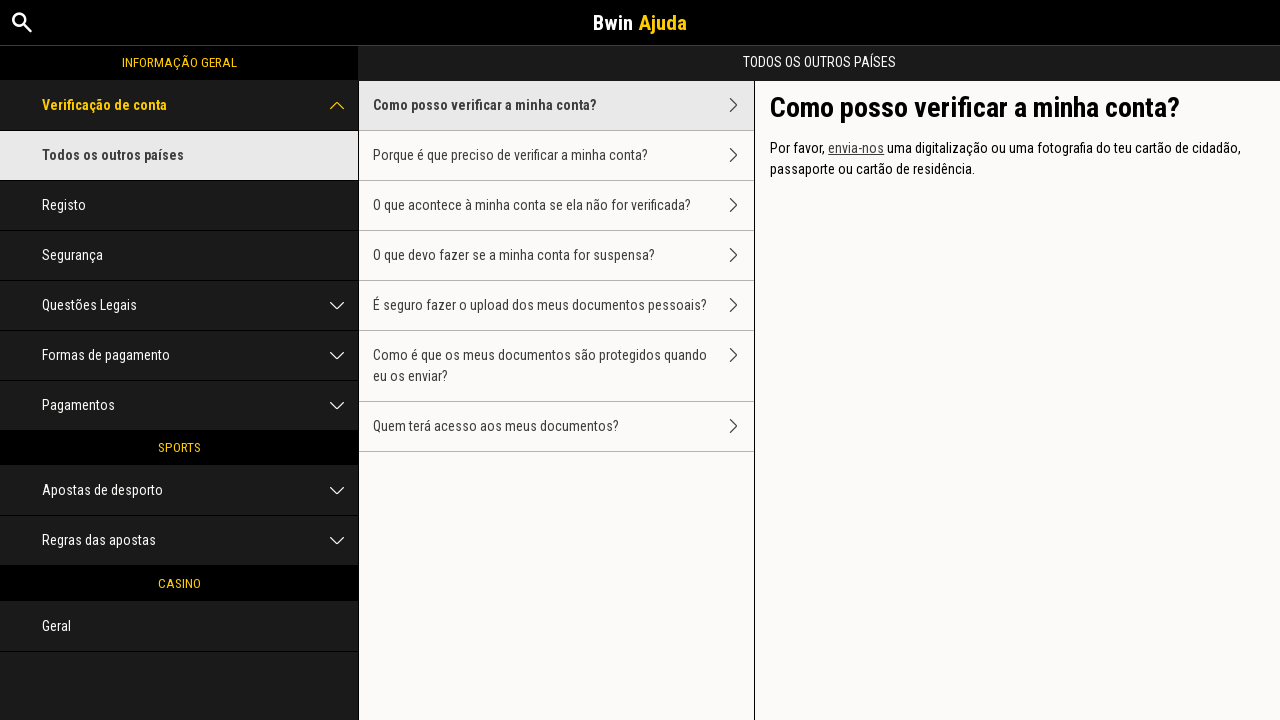

--- FILE ---
content_type: text/html; charset=utf-8
request_url: https://help.bwin.pt/pt/general-information
body_size: 1434
content:


<!DOCTYPE html>
<!--[if lt IE 9]>      <html class="preload no-js oldie" data-srvid="130.131.32"> <![endif]-->
<!--[if gt IE 8]><!-->
<html class="preload no-js" data-srvid="130.131.32">
<!--<![endif]-->
<head>
    <title>Ajuda - Informação geral - Como posso verificar a minha conta?</title>
    <!--[if lt IE 9]><script src="/HelpV3/Web/scripts/modernizr.js"></script><![endif]-->
    <meta http-equiv="content-type" content="text/html; charset=UTF-8">
<meta content="width=device-width, initial-scale=1.0, minimum-scale=1.0, maximum-scale=1.0, user-scalable=no" name="viewport">
<meta content="noindex, nofollow" name="robots">
<link rel="apple-touch-icon" sizes="180x180" href="-/media/31D1268CCAB24872B30A2417B435E21F.ashx">
<link rel="icon" type="image/png" sizes="32x32" href="-/media/9778FA7E25D446D58A3029FDBF9EAA1E.ashx">
<link rel="icon" type="image/png" sizes="16x16" href="-/media/3EFA107CACEA4E97BEB0A87FB3F7F678.ashx">
<link rel="shortcut icon" href="-/media/EBF98A905D424BCC87D708F2EF2C0C0E.ashx">
<meta name="format-detection" content="telephone=no">
<link href="https://scmedia.bwin.pt/$-$/d814c9305c15436185ea2a9dcb0d7716.css" rel="stylesheet" type="text/css" />

    <link href="https://fonts.googleapis.com/css?family=Roboto+Condensed:400,700&subset=latin,greek,cyrillic" rel="stylesheet" type="text/css">
    
    <!--[if gt IE 8]>
    <style type="text/css">
        #m-navigation #option-list li {
            display: inline-block\0;
            width: 33%\0;
        }
    </style>
    <!--<![endif]-->
</head>
<body class="cf">

    <header class="header">
        <div class="regulatory-header">
            
        </div>
        <menu role="menubar" class="navigation-menu top-menu cf">
            <nav class="menu-left">
                <a href="#" class="theme-help-menu"></a>
            </nav>
                <div id="search-icon">
                    <span class="theme-search">
                    </span>
                </div>
            <h2>
                <a href="http://help.bwin.pt/pt/general-information">Bwin<span>Ajuda</span></a>
            </h2>
            <nav class="menu-right">
                <a href="#" class="theme-close-i"></a>
            </nav>
        </menu>
    </header>



        <form id="search-form" onkeypress="return event.keyCode != 13;">
            <div class="search-bar">
                <div class="overlay"></div>

                <div class="search-fields">
                    <input id="searchInput" autofocus type="text" placeholder="Pesquisar tópicos de ajuda" data-lang="pt" data-virtual-lang="" />
                </div>

                <div class="search-results">
                    <ul class="search-result-list" id="searchresultlist"></ul>

                    <div class="toggle-collapsible">
                        <div class="theme-toggle-button" id="searchResultToggle"></div>
                    </div>
                </div>
            </div>
        </form>

    <menu role="menu" class="navigation-menu sub-menu" style="display: block">
        <nav class="menu-left">
            <a href="#" class="theme-left" id="innerBack" data-depth="1"></a>
        </nav>
        <header>
            <h2>Todos os outros países</h2>
        </header>
    </menu>
        <nav role="navigation" class="navigation main-navigation" style="display: block;">
            



    <div class="nav-list">
            <h2>
                <a href="/pt/general-information">
                    Informação geral
                </a>
            </h2>
            <ul>
                    <li class="toggle">
                        <a href="/pt/general-information/acc-verification">Verificação de conta<span class='theme-down'></span></a>

                            <ul>
                                    <li >
                                        <a href="/pt/general-information/acc-verification/row">Todos os outros países</a>
                                    </li>
                            </ul>
                    </li>
                    <li class="toggle">
                        <a href="/pt/general-information/registration">Registo</a>

                    </li>
                    <li class="toggle">
                        <a href="/pt/general-information/security">Segurança</a>

                    </li>
                    <li class="toggle">
                        <a href="/pt/general-information/legal-matters">Questões Legais<span class='theme-down'></span></a>

                            <ul>
                                    <li >
                                        <a href="/pt/general-information/legal-matters/general">Geral</a>
                                    </li>
                                    <li >
                                        <a href="/pt/general-information/legal-matters/general-terms-and-conditions">Termos e condições gerais</a>
                                    </li>
                            </ul>
                    </li>
                    <li class="toggle">
                        <a href="/pt/general-information/payments/payment-methods">Formas de pagamento<span class='theme-down'></span></a>

                            <ul>
                                    <li >
                                        <a href="/pt/general-information/payments/payment-methods/mbway">MBWAY</a>
                                    </li>
                                    <li >
                                        <a href="/pt/general-information/payments/payment-methods/applepay">Apple Pay</a>
                                    </li>
                                    <li >
                                        <a href="/pt/general-information/payments/payment-methods/fast-bank-transfer">Transferência bancária</a>
                                    </li>
                                    <li >
                                        <a href="/pt/general-information/payments/payment-methods/mastercard">MasterCard </a>
                                    </li>
                                    <li >
                                        <a href="/pt/general-information/payments/payment-methods/multibanco">Multibanco </a>
                                    </li>
                                    <li >
                                        <a href="/pt/general-information/payments/payment-methods/paypal">PayPal </a>
                                    </li>
                                    <li >
                                        <a href="/pt/general-information/payments/payment-methods/promocode">PromoCode</a>
                                    </li>
                                    <li >
                                        <a href="/pt/general-information/payments/payment-methods/visa">Visa</a>
                                    </li>
                            </ul>
                    </li>
                    <li class="toggle">
                        <a href="/pt/general-information/payments">Pagamentos<span class='theme-down'></span></a>

                            <ul>
                                    <li >
                                        <a href="/pt/general-information/payments/general">Geral</a>
                                    </li>
                                    <li >
                                        <a href="/pt/general-information/payments/withdrawal">Levantamento</a>
                                    </li>
                                    <li >
                                        <a href="/pt/general-information/payments/deposit-limits">Como é que eu posso alterar os meus limites de depósitos?</a>
                                    </li>
                                    <li >
                                        <a href="/pt/general-information/payments/inpayment-outpayment">Perguntas frequentes sobre pagamentos</a>
                                    </li>
                            </ul>
                    </li>
            </ul>
            <h2>
                <a href="/pt/sports-help">
                    Sports
                </a>
            </h2>
            <ul>
                    <li class="toggle">
                        <a href="/pt/sports-help/sports-betting">Apostas de desporto<span class='theme-down'></span></a>

                            <ul>
                                    <li >
                                        <a href="/pt/sports-help/sports-betting/placing-a-bet">Efectuar apostas</a>
                                    </li>
                                    <li >
                                        <a href="/pt/sports-help/sports-betting/bet-types">Tipos de apostas</a>
                                    </li>
                                    <li >
                                        <a href="/pt/sports-help/sports-betting/bet-settlement">Avaliação da aposta</a>
                                    </li>
                                    <li >
                                        <a href="/pt/sports-help/sports-betting/bet-cancellations">Cancelamento de apostas</a>
                                    </li>
                                    <li >
                                        <a href="/pt/sports-help/sports-betting/miscellaneous">Diversos</a>
                                    </li>
                                    <li >
                                        <a href="/pt/sports-help/sports-betting/esports">eSports</a>
                                    </li>
                                    <li >
                                        <a href="/pt/sports-help/sports-betting/virtuals">Desportos virtuais</a>
                                    </li>
                            </ul>
                    </li>
                    <li class="toggle">
                        <a href="/pt/sports-help/betting-rules">Regras das apostas<span class='theme-down'></span></a>

                            <ul>
                                    <li >
                                        <a href="/pt/general-information/legal-matters/general-terms-and-conditions/build-a-bet-tac">Criar uma aposta</a>
                                    </li>
                                    <li >
                                        <a href="/pt/sports-help/betting-rules/general">Generalidades sobre apostas de desporto</a>
                                    </li>
                            </ul>
                    </li>
            </ul>
            <h2>
                <a href="/pt/casino-help">
                    Casino
                </a>
            </h2>
            <ul>
                    <li class="toggle">
                        <a href="/pt/casino-help/general">Geral</a>

                    </li>
            </ul>
    </div>

        </nav>
            <div role="main" class="main" style="display: block;">
            <div class="wrapper cf">
                <a id="top"></a>


    <nav role="navigation" class="navigation sub-navigation" style="display: block;">
        <ul class="help-links">
                <li  class="selected">
                    <a href="/pt/general-information/acc-verification/row/how-verify-account">Como posso verificar a minha conta?<span class="theme-right"></span></a>
                </li>
                <li >
                    <a href="/pt/general-information/acc-verification/row/why-verify-account">Porque é que preciso de verificar a minha conta?<span class="theme-right"></span></a>
                </li>
                <li >
                    <a href="/pt/general-information/acc-verification/row/account-not-verified">O que acontece à minha conta se ela não for verificada?<span class="theme-right"></span></a>
                </li>
                <li >
                    <a href="/pt/general-information/acc-verification/row/account-suspended">O que devo fazer se a minha conta for suspensa?<span class="theme-right"></span></a>
                </li>
                <li >
                    <a href="/pt/general-information/acc-verification/row/document-upload-safe">É seguro fazer o upload dos meus documentos pessoais?<span class="theme-right"></span></a>
                </li>
                <li >
                    <a href="/pt/general-information/acc-verification/row/document-upload-protected">Como é que os meus documentos são protegidos quando eu os enviar?<span class="theme-right"></span></a>
                </li>
                <li >
                    <a href="/pt/general-information/acc-verification/row/document-access">Quem terá acesso aos meus documentos?<span class="theme-right"></span></a>
                </li>
        </ul>
    </nav>
                    <section id="secTNC" class="content">
        <article>
                    <h1>Como posso verificar a minha conta?</h1>


            <p> Por favor, <a href="https://www.bwin.pt/pt/mobileportal/upload/documentupload">envia-nos</a> uma digitalização ou uma fotografia do teu cartão de cidadão, passaporte ou cartão de residência.</p>

        </article>
    </section>
            </div>
        </div>



    <script type="text/javascript">
        var preLoadedResults =null;
var min = 3;var max = 30;    </script>

    <script src="https://scmedia.bwin.pt/$-$/48c8f130767e45e5b60f30b4c1d3246f.js" type="text/javascript">

</script>


        <script type="text/javascript">
            function selectMenuLevelTwo(url) {
                var menuElement = $('div.nav-list ul').find('a[href="' + url + '"]').parent();
                selectMenuElementLevelTwo(menuElement);
            }

            function selectMenuLevelThree(url) {
                var menuLevel3 = $('div.nav-list ul li ul').find('a[href="' + url + '"]').parent();
                selectMenuElementLevelTwo(menuLevel3.parent().parent());
                menuLevel3.addClass("selected");
            }

            function selectMenuElementLevelTwo(menuElement) {
                menuElement.addClass("active");
                menuElement.find('span.theme-down').removeClass('theme-down').addClass('theme-up');
            }

            selectMenuLevelThree('/pt/general-information/acc-verification/row');
        </script>

    


</body>
</html>